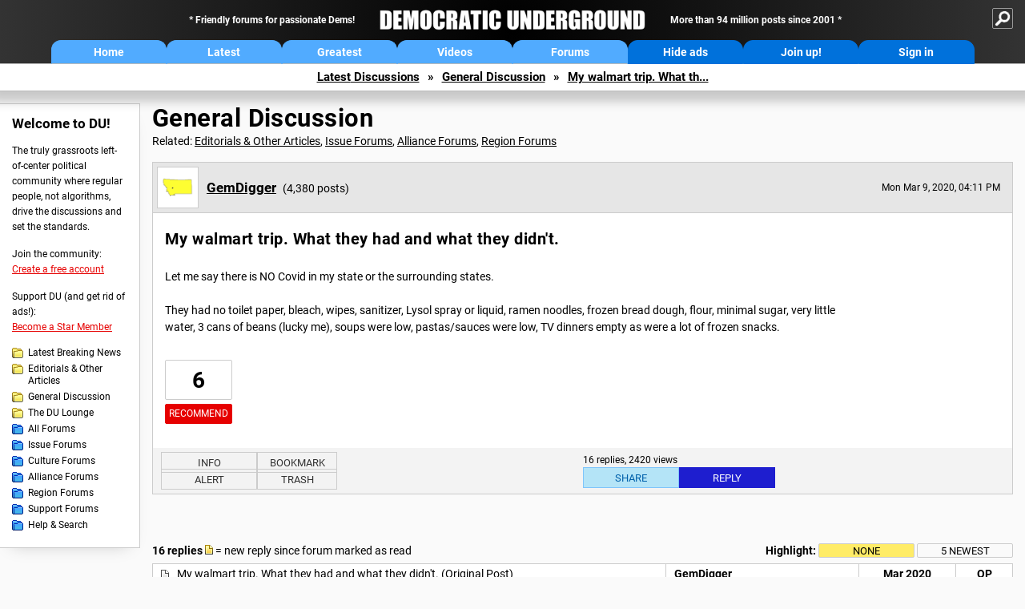

--- FILE ---
content_type: text/html; charset=ISO-8859-1
request_url: https://democraticunderground.com/100213064976
body_size: 86590
content:
    <!DOCTYPE html><html><head>
    <!-- Google tag (gtag.js) -->
<script async src="https://www.googletagmanager.com/gtag/js?id=G-ZR0YG63B51"></script>
<script>
  window.dataLayer = window.dataLayer || [];
  function gtag(){dataLayer.push(arguments);}
  gtag('js', new Date());

  gtag('config', 'G-ZR0YG63B51');
</script>
    <meta charset="iso-8859-1"/>
    <script src="https://the.gatekeeperconsent.com/cmp.min.js" data-cfasync="false"></script>
    <script async src="//www.ezojs.com/ezoic/sa.min.js"></script>
<script>
  window.ezstandalone = window.ezstandalone || {};
  ezstandalone.cmd = ezstandalone.cmd || [];
</script>
    
    
    
    <meta name="usertype" content="noaccount">
    <meta name="viewport" content="width=device-width,initial-scale=1">
    
    <link href="/du4css/du4_20250602_unminified.css" rel="stylesheet"/><link href="/du4css/tooltips-off.css" rel="stylesheet"><link href="/du4css/promo.css" rel="stylesheet">
    
    <script type="application/ld+json">
{
"@context": "https://schema.org",
"@type": "DiscussionForumPosting",
"mainEntityOfPage": "https://www.democraticunderground.com/100213064976",
"headline": "My walmart trip.  What they had and what they didn't.",
"text": "<p>Let me say there is NO Covid in my state or the surrounding states. \r<br><br>They had no  toilet paper, bleach, wipes, sanitizer, Lysol spray or liquid, ramen noodles, frozen bread dough, flour, minimal sugar, very little water, 3 cans of beans (lucky me), soups were low, pastas\/sauces were low, TV dinners empty as were a lot of frozen snacks. <\/p>",
"datePublished": "2020-03-09T21:11:54+00:00"
}
</script>
    <title>My walmart trip.  What they had and what they didn't. - Democratic Underground Forums</title>
    <link rel="shortcut icon" href="/du4img/favicon.png"/>
    
    <script language="JavaScript" type="text/javascript" src="/scripts/dynamic-ajax-content2.js"></script>
    <script language="JavaScript" type="text/javascript" src="/scripts/sendrequest.js"></script>
    <script language="JavaScript" type="text/javascript" src="/scripts/toggle-visibility.js"></script>
    
    
    
    <meta property="og:image" content="https://www.democraticunderground.com/imgs/du100x100.gif"/>
    
    <script src="https://cdn.p-n.io/pushly-sdk.min.js?domain_key=JgdwUfT0DkcI7trDDqCljDaIgoDUtp8K4fct" async></script>
<script>
  window.PushlySDK = window.PushlySDK || [];
  function pushly() { window.PushlySDK.push(arguments) }
  pushly('load', {
    domainKey: 'JgdwUfT0DkcI7trDDqCljDaIgoDUtp8K4fct',
    sw: '/pushly/pushly-sdk-worker.js',
  });
</script>
    
    </head>
    <body id="thread">    <div id="fb-root"></div>
<script>(function(d, s, id) {
  var js, fjs = d.getElementsByTagName(s)[0];
  if (d.getElementById(id)) return;
  js = d.createElement(s); js.id = id;
  js.src = "//connect.facebook.net/en_US/all.js#xfbml=1";
  fjs.parentNode.insertBefore(js, fjs);
}(document, 'script', 'facebook-jssdk'));</script>
    <a name="top" id="top"></a>
    <!-- PAGE HEADER: INCLUDES NAV BUTTONS, SITE LOGO, AND LOCATION TRAIL -->
		<div class="page-header">
          <div class="nav-sitesearch-button-container">
            <div id="nav-sitesearch-button">
            <a id="nav-sitesearch-button-off" onclick="getSearch()"></a>
            </div>
          </div>
			<div class="menu">
            
                <div class="header desktop">
    <div class="header-inner">
        <div class="header-desktop-flex">
            <div class="header-desktop-text1">
                Friendly forums for passionate Dems!
            </div>
            <div class="header-desktop-logo">
                <a href="/index.php" title="Democratic Underground Home"></a>
            </div>
            <div class="header-desktop-text2">
                More than 94 million posts since 2001
            </div>
        </div>
        <div class="header-desktop-nav-flex">
            <a class="header-desktop-nav-button hb-latest" href="/index.php">Home</a>
            <a class="header-desktop-nav-button hb-latest" href="/?com=latest_threads">Latest</a>
            <a class="header-desktop-nav-button hb-greatest" href="/?com=greatest_threads">Greatest</a>
            <a class="header-desktop-nav-button hb-videos" href="/?com=latest_videos">Videos</a>
            <a class="header-desktop-nav-button hb-forums" href="/?com=forums">Forums</a>
            <a class="header-desktop-nav-button hb-ads"  href="/star">Hide ads</a>
      <a class="header-desktop-nav-button hb-join" href="/?com=login&create=1">Join up!</a>
            <a class="header-desktop-nav-button hb-login" href="/?com=login">Sign in</a>
        </div>
    </div>
</div>


                <div class="header mobile">
    <div class="header-inner">
        <div class="header-mobile-logo-flex">
            <div class="header-mobile-logo">
                <a href="/index.php" title="Democratic Underground Home"></a>
            </div>
        </div>
        <div class="header-mobile-nav-flex row1">
            <a class="header-mobile-nav-button hb-home" href="/index.php">Home</a>
            <a class="header-mobile-nav-button hb-latest" href="/?com=latest_threads">Latest</a>
            <a class="header-mobile-nav-button hb-greatest" href="/?com=greatest_threads">Greatest</a>
        </div>
        <div class="header-mobile-nav-flex row2">
            <a class="header-mobile-nav-button hb-videos" href="/?com=latest_videos">Videos</a>
            <a class="header-mobile-nav-button hb-forums" href="/?com=forums">Forums</a>
            <a class="header-mobile-nav-button hbm-mystuff" href="/?com=search">Help</a>
        </div>
        <div class="header-mobile-nav-flex row3">
            <a class="header-mobile-nav-button hb-ads" href="/star">Hide ads</a>
            <a class="header-mobile-nav-button hb-join" href="/?com=login&create=1">Join up!</a>
            <a class="header-mobile-nav-button hb-login" href="/?com=login">Sign in</a>
        </div>
    </div>
</div>

                
                
				<!-- "NAVIGATE" OPTIONS (HIDDEN UNTIL CLICKED) -->
				<div id="navContent">
					<div class="menu-inner">
						<div class="menu-button"><a class="big-button button-mediumblue" href="/?com=latest_threads"><span>Latest<br/>Discussions</span></a></div>
						<div class="menu-button"><a class="big-button button-mediumblue" href="/?com=greatest_threads"><span>Greatest<br/>Discussions</span></a></div>
						<div class="menu-button"><a class="big-button button-mediumblue" href="/?com=latest_videos"><span>Latest<br/>Videos</span></a></div>
						<div class="menu-button"><a class="big-button button-mediumblue" href="/?com=forum&amp;id=1014"><span>Latest<br/>Breaking News</span></a></div>
						<div class="menu-button"><a class="big-button button-mediumblue" href="/?com=forum&amp;id=1002"><span>General<br/>Discussion</span></a></div>
						<div class="menu-button"><a class="big-button button-mediumblue" href="/?com=forum&amp;id=1018"><span>The DU<br/>Lounge</span></a></div>
					</div>
					<div class="menu-inner">
						<div class="menu-button"><a class="big-button button-deepmediumblue" href="/?com=forum&amp;id=1311"><span>Issue<br/>Forums</span></a></div>
						<div class="menu-button"><a class="big-button button-deepmediumblue" href="/?com=forum&amp;id=1312"><span>Culture<br/>Forums</span></a></div>
						<div class="menu-button"><a class="big-button button-deepmediumblue" href="/?com=forum&amp;id=1313"><span>Alliance<br/>Forums</span></a></div>
						<div class="menu-button"><a class="big-button button-deepmediumblue" href="/?com=forum&amp;id=1314"><span>Region<br/>Forums</span></a></div>
						<div class="menu-button"><a class="big-button button-deepmediumblue" href="/?com=forum&amp;id=1315"><span>Support<br/>Forums</span></a></div>
						<div class="menu-button"><a class="big-button button-deepmediumblue" href="/?com=search"><span>Help &amp;<br/>Search</span></a></div>
					</div>
				</div>
                
			</div>
   <div id="nav-sitesearch-box-container" style="display: none;">
    <div class="nav-sitesearch-box">
        <form action="https://www.duckduckgo.com/" method="GET">
            <input type="hidden" name="sites" value="democraticunderground.com">
            <div class="nav-sitesearch">
                <div class="nav-sitesearch-left">
                    <input id="nav-sitesearch-input" type="text" name="q" value="" placeholder="">
                </div>
                <div class="nav-sitesearch-right">
                    <input type="submit" class="submit" value="Search">
                </div>
                <div class="nav-sitesearch-right">
                    <a class="nav-sitesearch" href="/?com=search&amp;standalone=1">Advanced<span> Search</span></a>
                </div>
            </div>
        </form>
    </div>
</div>
            <!-- LOCATION TRAIL (TOP) -->    <div class="location-trail-container">
    <div class="location-trail"><a href="/?com=latest_threads">Latest<span class="lt-hide"> Discussions</span></a><span class="lt-arrow">&raquo;</span><a href="/?com=forum&amp;id=1002">General Discussion</a><span class="lt-arrow">&raquo;</span><a href="">My walmart trip.  What th...</a></div>
    </div>		</div> <!-- END PAGE HEADER -->
        <div class="undermenu-spacer"></div><div class="alert-containers"></div><!-- TOP OF PAGE -->
<div id="promo-topofpage-container">
     <div id="promo-topofpage-inner">
         <div class="promo-responsive">
         <!-- Ezoic - DU4-top_of_page - top_of_page -->
            <div id="ezoic-pub-ad-placeholder-186"></div>
<script>
    ezstandalone.cmd.push(function() {
        ezstandalone.showAds(186)
    });
</script>
            <!-- End Ezoic - DU4-top_of_page - top_of_page -->
         </div>
     </div>
</div>
<div id="promo-topofpage-container-blocked">
     <a id="promo-topofpage-blocked-pitch" href="/star"></a>
</div> <!-- END TOP OF PAGE -->    
    
    <div class="main-container">
    
    <!-- LEFT COLUMN -->
			<div class="left-col"><div class="leftcol-block">
	<span class="leftcol-pitch">Welcome to DU!</span>
    <span class="leftcol-pitch-text">The truly grassroots left-of-center political community where regular people, not algorithms, drive the discussions and set the standards.</span>
    <span class="leftcol-create">Join the community:</span>
    <span class="leftcol-create-link"><a href="/?com=login&amp;create=1">Create a free account</a></span>
    <span class="leftcol-support">Support DU (and get rid of ads!):</span>
    <span class="leftcol-support-link"><a href="/star">Become a Star Member</a></span>
    <span class="leftcol-altnav"><a class="altnav-forum-new"
href="/?com=forum&id=1014">Latest Breaking News</a></span>
<span class="leftcol-altnav"><a class="altnav-forum-new" href="/?com=forum&amp;id=1016">Editorials &amp; Other Articles</a></span>
<span class="leftcol-altnav"><a class="altnav-forum-new"
href="/?com=forum&id=1002">General Discussion</a></span>
<span class="leftcol-altnav"><a class="altnav-forum-new"
href="/?com=forum&id=1018">The DU Lounge</a></span>
    <span class="leftcol-altnav"><a class="altnav-forum-hub" href="/?com=forums">All Forums</a></span>
        <span class="leftcol-altnav"><a class="altnav-forum-hub" href="/?com=forum&amp;id=1311">Issue Forums</a></span>
        <span class="leftcol-altnav"><a class="altnav-forum-hub" href="/?com=forum&amp;id=1312">Culture Forums</a></span>
        <span class="leftcol-altnav"><a class="altnav-forum-hub" href="/?com=forum&amp;id=1313">Alliance Forums</a></span>
        <span class="leftcol-altnav"><a class="altnav-forum-hub" href="/?com=forum&amp;id=1314">Region Forums</a></span>
        <span class="leftcol-altnav"><a class="altnav-forum-hub" href="/?com=forum&amp;id=1315">Support Forums</a></span>
        <span class="leftcol-altnav"><a class="altnav-forum-hub" href="/?com=search">Help &amp; Search</a></span>
    <!-- <span class="leftcol-newsletter">Stay up to date:</span>
    <span class="leftcol-newsletter-link"><a href="mailing.shtml">Join our mailing list</a></span>-->
</div><!-- LEFT COL TOP -->
<div id="promo-leftcoltop-container">
  <div id="promo-leftcoltop-inner">
         <div class="promo-responsive">
         <!-- Ezoic -  DU4-left_col_top - sidebar -->
<div id="ezoic-pub-ad-placeholder-187"></div>
<script>
    ezstandalone.cmd.push(function() {
        ezstandalone.showAds(187)
    });
</script>
<!-- End Ezoic -  DU4-left_col_top - sidebar -->
         </div>
     </div>
</div>
<div id="promo-leftcoltop-container-blocked">
     <a id="promo-leftcoltop-blocked-pitch" href="/star"></a>
</div> <!-- END LEFT COL TOP -->

<!-- LEFT COL BOTTOM -->
<div id="promo-leftcolbottom-container">
  <div id="promo-leftcoltop-inner">
         <div class="promo-responsive">
         <!-- Ezoic - DU4-left_col_bottom - sidebar_bottom -->
<div id="ezoic-pub-ad-placeholder-188"></div>
<script>
    ezstandalone.cmd.push(function() {
        ezstandalone.showAds(188)
    });
</script>
<!-- End Ezoic - DU4-left_col_bottom - sidebar_bottom -->
         </div>
     </div>
</div>
<div id="promo-leftcolbottom-container-blocked">
     <a id="promo-leftcolbottom-blocked-pitch" href="/star"></a>
</div> <!-- END AD PLACEMENT -->    
    </div> <!-- END LEFT COLUMN -->    
    <!-- CENTER (MAIN) COLUMN -->
			<div class="center-col">

    
            
				<div class="page-description">
					<h1 class="page-title"><a href="/?com=forum&amp;id=1002">General Discussion</a></h1>
					<span class="page-related">Related: <a href="/?com=forum&amp;id=1016">Editorials &amp; Other Articles</a>, <a href="/?com=forum&amp;id=1311">Issue Forums</a>, <a href="/?com=forum&amp;id=1313">Alliance Forums</a>, <a href="/?com=forum&amp;id=1314">Region Forums</a></span>
				</div><a name="op" id="op"></a>
        <div class="op-container">
        <div class="reply-border" id="placeop">
      
      <div class="op-header">
      <span class="op-avatar"><a href="/?com=profile&amp;uid=348134"><img src="/avatars/montana.gif" width="48" height="48" border="0" /></a></span>
      <span class="op-username"><h2 class="username"><a href="/?com=profile&amp;uid=348134" class="author2">GemDigger</a></h2> <i>(4,380 posts)</i></span>
      <span class="op-time smaller">Mon Mar 9, 2020, 04:11 PM</span>
						<span class="op-time-mobile smaller">Mar 2020</span>
      </div>
      
      <div class="op-content-container">
						<div class="op-content-cols">
							<div class="op-recarea">
								<div class="op-recbutton" id="op-recbutton">
									<a class="op-reccount" href="/?com=thread&amp;address=100213064976&amp;info=1">6</a><a class="smaller-button op-rec tooltip" href="/?com=login">Recommend<span class="tooltiptext tooltiptext-bottom-right">Recommend this post</span></a>
								</div></div>
       <div class="op-main">
								<h1>
      My walmart trip.  What they had and what they didn't.</h1>
      
      <p>Let me say there is NO Covid in my state or the surrounding states. <br><br>They had no  toilet paper, bleach, wipes, sanitizer, Lysol spray or liquid, ramen noodles, frozen bread dough, flour, minimal sugar, very little water, 3 cans of beans (lucky me), soups were low, pastas/sauces were low, TV dinners empty as were a lot of frozen snacks. </p></div>
      <div class="op-right">
      <div id="promo-op-container" class="show">
          <div id="promo-op-inner">
              <div class="promo-responsive">
                 <!-- Ezoic - DU4-op - mid_content -->
                 <div id="ezoic-pub-ad-placeholder-610"> </div>
                 <script>
    ezstandalone.cmd.push(function() {
        ezstandalone.showAds(610);
    });
</script>
                 <!-- End Ezoic - DU4-op - mid_content -->
              </div>
          </div>
     </div>
      </div>
      </div>
      
      
      
      </div>
                    <div class="desktop-op-footer-2024">
                    <div class="opf-container-2024">
                        <div class="opf-left">
                            <div id="opf-info-button">
							<a class="tooltip" href="/?com=thread&amp;info=1&amp;address=100213064976">Info<span class="tooltiptext tooltiptext-top">View post info, including edit history</span></a>
                            </div>
                            <div id="opf-bookmark-button">
                            <a class="small-button op-bookmark tooltip" href="/?com=login">Bookmark<span class="tooltiptext tooltiptext-top">Add this thread to your Bookmarks (My DU &raquo; Bookmarks)</span></a>
                            </div>
                            <div class="opf-buttons-break"></div>
                            <div id="opf-alert-button">
                            <a href="/?com=login" class="tooltip">Alert<span class="tooltiptext tooltiptext-bottom">Alert this post for a rule violation</span></a>
                            </div>
                            <div id="opf-trash-button">
							<a class="small-button op-trash tooltip" href="/?com=login">Trash<span class="tooltiptext tooltiptext-bottom">Put this discussion in your Trash Can (My DU &raquo; Trash Can)</span></a>
                            </div>
						</div>
						<div class="opf-right">
                            <div id="opf-repliesviews" class="smaller">16 replies, 2420 views</div>
                        <div class="opf-buttons-break"></div>
                            <div id="opf-options-button">
                                <a href="/?com=login" class="tooltip no-options">Options<span class="tooltiptext tooltiptext-bottom-right">No post options available</span></a>
                            </div>
                            <div id="opf-share-button">
                            <a href="#!" class="tooltip" onclick="handleOpButton(this); ajaxpage(&#39;/?com=ajax&amp;shareop=1&amp;forum=1002&amp;mid=13064976&amp;expand=1&#39;,&#39;op-expand&#39;); return false">Share<span class="tooltiptext tooltiptext-bottom-right">Get links to this post, and options for sharing it</span></a>
                            </div>
                            <div id="opf-reply-button">
                                    <a href="/?com=post&amp;post&amp;forum=1002&amp;pid=13064976" class="tooltip">Reply<span class="tooltiptext tooltiptext-bottom-right">Reply to this post</span></a>
                            </div>
                        </div></div>
                    </div>
					<div id="op-expand"></div>
                </div>
     <div id="promo-opmobile-container">
      <div id="promo-opmobile-inner">
          <div class="promo-responsive">
             <!-- Ezoic - DU4-op-mobile - long_content -->
             <div id="ezoic-pub-ad-placeholder-637"> </div>
             <script>
    ezstandalone.cmd.push(function() {
        ezstandalone.showAds(637);
    });
</script>
             <!-- End Ezoic - DU4-op-mobile - long_content -->
         </div>
     </div>
</div>
				</div> <!-- / OP-CONTAINER -->
     <div class="rt-extras">
					<span class="rt-extras-replies">
						<strong>16 replies</strong>
						<span class="rt-marked">
							<img src="/du4img/smicon-reply-new.gif"/>  = new reply since forum marked as read
						</span>
					</span>
     <div id="emptydiv"></div>
					<span class="rt-extras-options">
						<strong>Highlight:</strong>
						<a href="#!" class="rt-button rt-button-enabled tooltip" id="rt-highlight-none" name="highlight" value="none" checked="checked" onclick="none(); ajaxpage(&#39;/?com=ajax&amp;replytree=none&#39;, &#39;emptydiv&#39;);">None<span class="tooltiptext tooltiptext-top-right">Don&#39;t highlight anything</span></a>
						<a href="#!" class="rt-button tooltip" id="rt-highlight-newest" name="highlight" value="newest" onclick="ajaxpage(&#39;/?com=ajax&amp;replytree=newest&#39;, &#39;emptydiv&#39;); newest();">5 newest<span class="tooltiptext tooltiptext-top-right">Highlight 5 most recent replies</span></a>
					</span>
				</div>
				<div class="reply-table">
                    <div class="rt-head">
						<span class="rt-title rt-reply-old">My walmart trip.  What they had and what they didn't. (Original Post)</span>
						<span class="rt-author">GemDigger</span>
						<span class="rt-time">Mar 2020</span>
						<span class="rt-post">OP</span>
					</div>
      <div class="rt-row" id="rt-post-1">
        <span class="rt-spacer rt-T"></span>
        <span class="rt-replytitle rt-reply-new"><a href="#post1">My partner just sent me a pic of the Lysol shelf at a local walmart</a></span>
        <span class="rt-author">The Genealogist</span>
        <span class="rt-time">Mar 2020</span>
        <span class="rt-post">#1</span>
      </div>
      
      <div class="rt-row" id="rt-post-3">
        <span class="rt-spacer rt-I"></span><span class="rt-spacer rt-L"></span>
        <span class="rt-replytitle rt-reply-new"><a href="#post3">Even bleach toilet tabs for the tank were gone.</a></span>
        <span class="rt-author">GemDigger</span>
        <span class="rt-time">Mar 2020</span>
        <span class="rt-post">#3</span>
      </div>
      
      <div class="rt-row" id="rt-post-2">
        <span class="rt-spacer rt-T"></span>
        <span class="rt-replytitle rt-reply-new"><a href="#post2">Home Depot has spray disinfectant-not Lysol though. I didn't check for Lysol.</a></span>
        <span class="rt-author">58Sunliner</span>
        <span class="rt-time">Mar 2020</span>
        <span class="rt-post">#2</span>
      </div>
      
      <div class="rt-row" id="rt-post-4">
        <span class="rt-spacer rt-T"></span>
        <span class="rt-replytitle rt-reply-new"><a href="#post4">Western PA here</a></span>
        <span class="rt-author">spinbaby</span>
        <span class="rt-time">Mar 2020</span>
        <span class="rt-post">#4</span>
      </div>
      
      <div class="rt-row" id="rt-post-5">
        <span class="rt-spacer rt-T"></span>
        <span class="rt-replytitle rt-reply-new"><a href="#post5">Central MA still fully stocked with a few exceptions...</a></span>
        <span class="rt-author">getagrip_already</span>
        <span class="rt-time">Mar 2020</span>
        <span class="rt-post">#5</span>
      </div>
      
      <div class="rt-row" id="rt-post-8">
        <span class="rt-spacer rt-I"></span><span class="rt-spacer rt-T"></span>
        <span class="rt-replytitle rt-reply-new"><a href="#post8">I'm convinced that New Englanders are hardier folks than most.</a></span>
        <span class="rt-author">Totally Tunsie</span>
        <span class="rt-time">Mar 2020</span>
        <span class="rt-post">#8</span>
      </div>
      
      <div class="rt-row" id="rt-post-11">
        <span class="rt-spacer rt-I"></span><span class="rt-spacer rt-I"></span><span class="rt-spacer rt-L"></span>
        <span class="rt-replytitle rt-reply-new"><a href="#post11">yeah, remember we did invent the root cellar after all.....  n/t</a></span>
        <span class="rt-author">getagrip_already</span>
        <span class="rt-time">Mar 2020</span>
        <span class="rt-post">#11</span>
      </div>
      
      <div class="rt-row" id="rt-post-14">
        <span class="rt-spacer rt-I"></span><span class="rt-spacer rt-L"></span>
        <span class="rt-replytitle rt-reply-new"><a href="#post14">North Shore MA here</a></span>
        <span class="rt-author">Green Line</span>
        <span class="rt-time">Mar 2020</span>
        <span class="rt-post">#14</span>
      </div>
      
      <div class="rt-row" id="rt-post-6">
        <span class="rt-spacer rt-T"></span>
        <span class="rt-replytitle rt-reply-new"><a href="#post6">I gotta tell this story.</a></span>
        <span class="rt-author">Bantamfancier</span>
        <span class="rt-time">Mar 2020</span>
        <span class="rt-post">#6</span>
      </div>
      
      <div class="rt-row" id="rt-post-9">
        <span class="rt-spacer rt-I"></span><span class="rt-spacer rt-T"></span>
        <span class="rt-replytitle rt-reply-new"><a href="#post9">The seller/auctioneer is kicking his own ass right now.</a></span>
        <span class="rt-author">lpbk2713</span>
        <span class="rt-time">Mar 2020</span>
        <span class="rt-post">#9</span>
      </div>
      
      <div class="rt-row" id="rt-post-12">
        <span class="rt-spacer rt-I"></span><span class="rt-spacer rt-I"></span><span class="rt-spacer rt-L"></span>
        <span class="rt-replytitle rt-reply-new"><a href="#post12">the auctioneer was laughing his arse off......</a></span>
        <span class="rt-author">getagrip_already</span>
        <span class="rt-time">Mar 2020</span>
        <span class="rt-post">#12</span>
      </div>
      
      <div class="rt-row" id="rt-post-10">
        <span class="rt-spacer rt-I"></span><span class="rt-spacer rt-L"></span>
        <span class="rt-replytitle rt-reply-new"><a href="#post10">A hellova bargain and it will last you a lifetime and then some.</a></span>
        <span class="rt-author">GemDigger</span>
        <span class="rt-time">Mar 2020</span>
        <span class="rt-post">#10</span>
      </div>
      
      <div class="rt-row" id="rt-post-7">
        <span class="rt-spacer rt-T"></span>
        <span class="rt-replytitle rt-reply-new"><a href="#post7">I'm in NC.</a></span>
        <span class="rt-author">cwydro</span>
        <span class="rt-time">Mar 2020</span>
        <span class="rt-post">#7</span>
      </div>
      
      <div class="rt-row" id="rt-post-13">
        <span class="rt-spacer rt-T"></span>
        <span class="rt-replytitle rt-reply-new"><a href="#post13">At my local Kroger, only smaller containers of</a></span>
        <span class="rt-author">Ilsa</span>
        <span class="rt-time">Mar 2020</span>
        <span class="rt-post">#13</span>
      </div>
      
      <div class="rt-row" id="rt-post-15">
        <span class="rt-spacer rt-T"></span>
        <span class="rt-replytitle rt-reply-new"><a href="#post15">Go for the dried beans. People just forget about them.</a></span>
        <span class="rt-author">nolabear</span>
        <span class="rt-time">Mar 2020</span>
        <span class="rt-post">#15</span>
      </div>
      
      <div class="rt-row" id="rt-post-16">
        <span class="rt-spacer rt-L"></span>
        <span class="rt-replytitle rt-reply-new"><a href="#post16">Store-brand protein drinks (Ensure-clones) also in short supply</a></span>
        <span class="rt-author">durablend</span>
        <span class="rt-time">Mar 2020</span>
        <span class="rt-post">#16</span>
      </div>
      
</div><div id="promo-repliestop-container" class="show">
      <div id="promo-repliestop-inner">
          <div class="promo-responsive">
             <!-- Ezoic - DU4-replies_top - long_content -->
             <div id="ezoic-pub-ad-placeholder-611"> </div>
             <script>
    ezstandalone.cmd.push(function() {
        ezstandalone.showAds(611)
    });
</script>
             <!-- End Ezoic - DU4-replies_top - long_content -->
          </div>
      </div>
</div>
        <div class="anchor"><a name="post1" id="post1"></a></div>
        <div class="reply" id="place1">
        <div class="reply-box">
						<div class="reply-header">
      <div class="reply-break-col"></div>
      <div class="reply-avatar-col">
								<div class="reply-avatar"><a href="/?com=profile&amp;uid=256007"><img src="/avatars/biden-harris1.gif"></a></div>
							</div>
        <div class="reply-username-col">
          <div class="reply-username"><h4 class="username"><a href="/?com=profile&amp;uid=256007">The Genealogist</a></h4> <span class="smaller">(4,739 posts)</span></div>
          <div class="reply-title">1. My partner just sent me a pic of the Lysol shelf at a local walmart</div>
        </div>
        <div class="reply-time-col">
          <div class="reply-to smaller">Reply to <a href="#op">GemDigger (Original post)</a></div>
          <div class="reply-time smaller">Mon Mar 9, 2020, 04:20 PM</div>
								 <!-- MOBILE --><div class="reply-time-mobile smaller">Mar 2020</div>
        </div>
        </div>
        <div class="reply-content">
          <p>Not a can to be found.</p></div>
          
          
          
        <div class="desktop-reply-footer-2024">
            <div class="rf-container-2024" id="reply-1-buttons">
								<div class="rf-recs-2024" id="reply-1-rec-buttons">
                                    <div class="rf-recs-left-2024 tooltip">
                                        
                                        <a href="/?com=view_post&amp;forum=1002&amp;pid=13065037">-<span class="tooltiptext tooltiptext-bottom">See who recommended this post</span></a>
                                    </div>
                                    <div class="rf-recs-right-2024 tooltip">
                                        <a href="/?com=login">Rec<span class="tooltiptext tooltiptext-bottom">Recommend this post</span></a>
                                        </div>
                                        </div>
                                        <div class="rf-top-2024 tooltip"><a href="#">Top<span class="tooltiptext tooltiptext-bottom">Back to the top of the page</span></a></div>
                                        <div class="rf-alert-2024 tooltip">
                                    <a href="/?com=login">Alert<span class="tooltiptext tooltiptext-bottom">Alert this post for a rule violation</span></a>
                                </div>
							<div class="rf-widespacer-2024 tooltip"></div>
								<div class="rf-options-2024 tooltip">
        <a href="/?com=login" class="no-options">Options<span class="tooltiptext tooltiptext-bottom-right">No post options available</span></a>
        </div>
        <div class="rf-share-2024 tooltip">
            <a href="#!" onclick="handleFooterButton(this); ajaxpage(&#39;/?com=ajax&amp;sharerep=1&amp;forum=1002&amp;mid=13065037&amp;expand=1&amp;thread=13064976&amp;repnum=1&#39;,&#39;reply-1-expand&#39;); return false">Share<span class="tooltiptext tooltiptext-bottom-right">Get direct links to this post</span></a>
        </div>
        <div class="rf-reply-2024 tooltip"><a href="/?com=post&amp;forum=1002&amp;pid=13065037">Reply<span class="tooltiptext tooltiptext-bottom-right">Reply to this post</span></a></div>
        
        </div>
        <div id="reply-1-expand" style="display: none;"></div>
        </div>
        </div>
        
        </div>
        <div class="anchor"><a name="post3" id="post3"></a></div>
        <div class="reply" id="place3">
        <div class="thread-indent"></div><div class="reply-box">
						<div class="reply-header">
      <div class="reply-break-col"></div>
      <div class="reply-avatar-col">
								<div class="reply-avatar"><a href="/?com=profile&amp;uid=348134"><img src="/avatars/montana.gif"></a></div>
							</div>
        <div class="reply-username-col">
          <div class="reply-username"><h4 class="username"><a href="/?com=profile&amp;uid=348134">GemDigger</a></h4> <span class="smaller">(4,380 posts)</span></div>
          <div class="reply-title">3. Even bleach toilet tabs for the tank were gone.</div>
        </div>
        <div class="reply-time-col">
          <div class="reply-to smaller">Reply to <a href="#post1">The Genealogist (Reply #1)</a></div>
          <div class="reply-time smaller">Mon Mar 9, 2020, 04:31 PM</div>
								 <!-- MOBILE --><div class="reply-time-mobile smaller">Mar 2020</div>
        </div>
        </div>
        <div class="reply-content">
          </div>
          
          
          
        <div class="desktop-reply-footer-2024">
            <div class="rf-container-2024" id="reply-3-buttons">
								<div class="rf-recs-2024" id="reply-3-rec-buttons">
                                    <div class="rf-recs-left-2024 tooltip">
                                        
                                        <a href="/?com=view_post&amp;forum=1002&amp;pid=13065103">-<span class="tooltiptext tooltiptext-bottom">See who recommended this post</span></a>
                                    </div>
                                    <div class="rf-recs-right-2024 tooltip">
                                        <a href="/?com=login">Rec<span class="tooltiptext tooltiptext-bottom">Recommend this post</span></a>
                                        </div>
                                        </div>
                                        <div class="rf-top-2024 tooltip"><a href="#">Top<span class="tooltiptext tooltiptext-bottom">Back to the top of the page</span></a></div>
                                        <div class="rf-alert-2024 tooltip">
                                    <a href="/?com=login">Alert<span class="tooltiptext tooltiptext-bottom">Alert this post for a rule violation</span></a>
                                </div>
							<div class="rf-widespacer-2024 tooltip"></div>
								<div class="rf-options-2024 tooltip">
        <a href="/?com=login" class="no-options">Options<span class="tooltiptext tooltiptext-bottom-right">No post options available</span></a>
        </div>
        <div class="rf-share-2024 tooltip">
            <a href="#!" onclick="handleFooterButton(this); ajaxpage(&#39;/?com=ajax&amp;sharerep=1&amp;forum=1002&amp;mid=13065103&amp;expand=1&amp;thread=13064976&amp;repnum=3&#39;,&#39;reply-3-expand&#39;); return false">Share<span class="tooltiptext tooltiptext-bottom-right">Get direct links to this post</span></a>
        </div>
        <div class="rf-reply-2024 tooltip"><a href="/?com=post&amp;forum=1002&amp;pid=13065103">Reply<span class="tooltiptext tooltiptext-bottom-right">Reply to this post</span></a></div>
        
        </div>
        <div id="reply-3-expand" style="display: none;"></div>
        </div>
        </div>
        
        </div>
        <div class="anchor"><a name="post2" id="post2"></a></div>
        <div class="reply" id="place2">
        <div class="reply-box">
						<div class="reply-header">
      <div class="reply-break-col"></div>
      <div class="reply-avatar-col">
								<div class="reply-avatar"><a href="/?com=profile&amp;uid=341501"><img src="/avatars/ukraine.gif"></a></div>
							</div>
        <div class="reply-username-col">
          <div class="reply-username"><h4 class="username-star"><a href="/?com=profile&amp;uid=341501">58Sunliner</a></h4> <span class="smaller">(6,273 posts)</span></div>
          <div class="reply-title">2. Home Depot has spray disinfectant-not Lysol though. I didn't check for Lysol.</div>
        </div>
        <div class="reply-time-col">
          <div class="reply-to smaller">Reply to <a href="#op">GemDigger (Original post)</a></div>
          <div class="reply-time smaller">Mon Mar 9, 2020, 04:29 PM</div>
								 <!-- MOBILE --><div class="reply-time-mobile smaller">Mar 2020</div>
        </div>
        </div>
        <div class="reply-content">
          <p>I ordered my paper products through Target. I was going to go to Walmart tonight for dry beans and cans of tomatoes.</p></div>
          
          
          
        <div class="desktop-reply-footer-2024">
            <div class="rf-container-2024" id="reply-2-buttons">
								<div class="rf-recs-2024" id="reply-2-rec-buttons">
                                    <div class="rf-recs-left-2024 tooltip">
                                        
                                        <a href="/?com=view_post&amp;forum=1002&amp;pid=13065086">-<span class="tooltiptext tooltiptext-bottom">See who recommended this post</span></a>
                                    </div>
                                    <div class="rf-recs-right-2024 tooltip">
                                        <a href="/?com=login">Rec<span class="tooltiptext tooltiptext-bottom">Recommend this post</span></a>
                                        </div>
                                        </div>
                                        <div class="rf-top-2024 tooltip"><a href="#">Top<span class="tooltiptext tooltiptext-bottom">Back to the top of the page</span></a></div>
                                        <div class="rf-alert-2024 tooltip">
                                    <a href="/?com=login">Alert<span class="tooltiptext tooltiptext-bottom">Alert this post for a rule violation</span></a>
                                </div>
							<div class="rf-widespacer-2024 tooltip"></div>
								<div class="rf-options-2024 tooltip">
        <a href="/?com=login" class="no-options">Options<span class="tooltiptext tooltiptext-bottom-right">No post options available</span></a>
        </div>
        <div class="rf-share-2024 tooltip">
            <a href="#!" onclick="handleFooterButton(this); ajaxpage(&#39;/?com=ajax&amp;sharerep=1&amp;forum=1002&amp;mid=13065086&amp;expand=1&amp;thread=13064976&amp;repnum=2&#39;,&#39;reply-2-expand&#39;); return false">Share<span class="tooltiptext tooltiptext-bottom-right">Get direct links to this post</span></a>
        </div>
        <div class="rf-reply-2024 tooltip"><a href="/?com=post&amp;forum=1002&amp;pid=13065086">Reply<span class="tooltiptext tooltiptext-bottom-right">Reply to this post</span></a></div>
        
        </div>
        <div id="reply-2-expand" style="display: none;"></div>
        </div>
        </div>
        
        </div>
        <div class="anchor"><a name="post4" id="post4"></a></div>
        <div class="reply" id="place4">
        <div class="reply-box">
						<div class="reply-header">
      <div class="reply-break-col"></div>
      <div class="reply-avatar-col">
								<div class="reply-avatar"><a href="/?com=profile&amp;uid=105538"><img src="/avatars/pirate.gif"></a></div>
							</div>
        <div class="reply-username-col">
          <div class="reply-username"><h4 class="username-star"><a href="/?com=profile&amp;uid=105538">spinbaby</a></h4> <span class="smaller">(15,369 posts)</span></div>
          <div class="reply-title">4. Western PA here</div>
        </div>
        <div class="reply-time-col">
          <div class="reply-to smaller">Reply to <a href="#op">GemDigger (Original post)</a></div>
          <div class="reply-time smaller">Mon Mar 9, 2020, 04:33 PM</div>
								 <!-- MOBILE --><div class="reply-time-mobile smaller">Mar 2020</div>
        </div>
        </div>
        <div class="reply-content">
          <p>I don&#146;t know about Walmart, but our Aldi was well stocked with paper products this morning. I was also in a Target where there was an ample supply of toilet paper but they were out of hand sanitizer and Lysol. </p></div>
          
          
          
        <div class="desktop-reply-footer-2024">
            <div class="rf-container-2024" id="reply-4-buttons">
								<div class="rf-recs-2024" id="reply-4-rec-buttons">
                                    <div class="rf-recs-left-2024 tooltip">
                                        
                                        <a href="/?com=view_post&amp;forum=1002&amp;pid=13065123">-<span class="tooltiptext tooltiptext-bottom">See who recommended this post</span></a>
                                    </div>
                                    <div class="rf-recs-right-2024 tooltip">
                                        <a href="/?com=login">Rec<span class="tooltiptext tooltiptext-bottom">Recommend this post</span></a>
                                        </div>
                                        </div>
                                        <div class="rf-top-2024 tooltip"><a href="#">Top<span class="tooltiptext tooltiptext-bottom">Back to the top of the page</span></a></div>
                                        <div class="rf-alert-2024 tooltip">
                                    <a href="/?com=login">Alert<span class="tooltiptext tooltiptext-bottom">Alert this post for a rule violation</span></a>
                                </div>
							<div class="rf-widespacer-2024 tooltip"></div>
								<div class="rf-options-2024 tooltip">
        <a href="/?com=login" class="no-options">Options<span class="tooltiptext tooltiptext-bottom-right">No post options available</span></a>
        </div>
        <div class="rf-share-2024 tooltip">
            <a href="#!" onclick="handleFooterButton(this); ajaxpage(&#39;/?com=ajax&amp;sharerep=1&amp;forum=1002&amp;mid=13065123&amp;expand=1&amp;thread=13064976&amp;repnum=4&#39;,&#39;reply-4-expand&#39;); return false">Share<span class="tooltiptext tooltiptext-bottom-right">Get direct links to this post</span></a>
        </div>
        <div class="rf-reply-2024 tooltip"><a href="/?com=post&amp;forum=1002&amp;pid=13065123">Reply<span class="tooltiptext tooltiptext-bottom-right">Reply to this post</span></a></div>
        
        </div>
        <div id="reply-4-expand" style="display: none;"></div>
        </div>
        </div>
        
        </div>
        <div class="anchor"><a name="post5" id="post5"></a></div>
        <div class="reply" id="place5">
        <div class="reply-box">
						<div class="reply-header">
      <div class="reply-break-col"></div>
      <div class="reply-avatar-col">
								<div class="reply-avatar"><a href="/?com=profile&amp;uid=208430"><img src="/avatars/pretzel.gif"></a></div>
							</div>
        <div class="reply-username-col">
          <div class="reply-username"><h4 class="username"><a href="/?com=profile&amp;uid=208430">getagrip_already</a></h4> <span class="smaller">(17,802 posts)</span></div>
          <div class="reply-title">5. Central MA still fully stocked with a few exceptions...</div>
        </div>
        <div class="reply-time-col">
          <div class="reply-to smaller">Reply to <a href="#op">GemDigger (Original post)</a></div>
          <div class="reply-time smaller">Mon Mar 9, 2020, 05:19 PM</div>
								 <!-- MOBILE --><div class="reply-time-mobile smaller">Mar 2020</div>
        </div>
        </div>
        <div class="reply-content">
          <p>Hand sanitizer can be dodgy to find (but can still be found) and any type of mask is impossible to find.<br><br>Otherwise shelves are well stocked.  It may change, but so far we are good.  <br><br>The problem will be on restocks.  If other parts of the country are bare, companies will divert shipments to those locations first since they were out first.<br><br>So I expect things to tighten up soon.</p></div>
          
          
          
        <div class="desktop-reply-footer-2024">
            <div class="rf-container-2024" id="reply-5-buttons">
								<div class="rf-recs-2024" id="reply-5-rec-buttons">
                                    <div class="rf-recs-left-2024 tooltip">
                                        
                                        <a href="/?com=view_post&amp;forum=1002&amp;pid=13065419">-<span class="tooltiptext tooltiptext-bottom">See who recommended this post</span></a>
                                    </div>
                                    <div class="rf-recs-right-2024 tooltip">
                                        <a href="/?com=login">Rec<span class="tooltiptext tooltiptext-bottom">Recommend this post</span></a>
                                        </div>
                                        </div>
                                        <div class="rf-top-2024 tooltip"><a href="#">Top<span class="tooltiptext tooltiptext-bottom">Back to the top of the page</span></a></div>
                                        <div class="rf-alert-2024 tooltip">
                                    <a href="/?com=login">Alert<span class="tooltiptext tooltiptext-bottom">Alert this post for a rule violation</span></a>
                                </div>
							<div class="rf-widespacer-2024 tooltip"></div>
								<div class="rf-options-2024 tooltip">
        <a href="/?com=login" class="no-options">Options<span class="tooltiptext tooltiptext-bottom-right">No post options available</span></a>
        </div>
        <div class="rf-share-2024 tooltip">
            <a href="#!" onclick="handleFooterButton(this); ajaxpage(&#39;/?com=ajax&amp;sharerep=1&amp;forum=1002&amp;mid=13065419&amp;expand=1&amp;thread=13064976&amp;repnum=5&#39;,&#39;reply-5-expand&#39;); return false">Share<span class="tooltiptext tooltiptext-bottom-right">Get direct links to this post</span></a>
        </div>
        <div class="rf-reply-2024 tooltip"><a href="/?com=post&amp;forum=1002&amp;pid=13065419">Reply<span class="tooltiptext tooltiptext-bottom-right">Reply to this post</span></a></div>
        
        </div>
        <div id="reply-5-expand" style="display: none;"></div>
        </div>
        </div>
        
        </div>
        <div class="anchor"><a name="post8" id="post8"></a></div>
        <div class="reply" id="place8">
        <div class="thread-indent"></div><div class="reply-box">
						<div class="reply-header">
      <div class="reply-break-col"></div>
      <div class="reply-avatar-col">
								<div class="reply-avatar"><a href="/?com=profile&amp;uid=347851"><img src="/avatars/vote_rwb.gif"></a></div>
							</div>
        <div class="reply-username-col">
          <div class="reply-username"><h4 class="username-star"><a href="/?com=profile&amp;uid=347851">Totally Tunsie</a></h4> <span class="smaller">(11,635 posts)</span></div>
          <div class="reply-title">8. I'm convinced that New Englanders are hardier folks than most.</div>
        </div>
        <div class="reply-time-col">
          <div class="reply-to smaller">Reply to <a href="#post5">getagrip_already (Reply #5)</a></div>
          <div class="reply-time smaller">Mon Mar 9, 2020, 05:31 PM</div>
								 <!-- MOBILE --><div class="reply-time-mobile smaller">Mar 2020</div>
        </div>
        </div>
        <div class="reply-content">
          <p>Having been in a variety of stores over the past couple of weeks, the only shortages I've found were masks (sold out everywhere) and hand sanitizer (in short supply, but still available).  Must be those NE winters where we've learned to subconsciously stock up on "isolation" supplies in Nov/Dec, burrowing down for the long winter ahead.  We were already prepared, but didn't know it.  It's the stuff we normally don't hoard that's running out now.<br><br>You're probably right on the restocks, tho.</p></div>
          
          
          
        <div class="desktop-reply-footer-2024">
            <div class="rf-container-2024" id="reply-8-buttons">
								<div class="rf-recs-2024" id="reply-8-rec-buttons">
                                    <div class="rf-recs-left-2024 tooltip">
                                        
                                        <a href="/?com=view_post&amp;forum=1002&amp;pid=13065493">-<span class="tooltiptext tooltiptext-bottom">See who recommended this post</span></a>
                                    </div>
                                    <div class="rf-recs-right-2024 tooltip">
                                        <a href="/?com=login">Rec<span class="tooltiptext tooltiptext-bottom">Recommend this post</span></a>
                                        </div>
                                        </div>
                                        <div class="rf-top-2024 tooltip"><a href="#">Top<span class="tooltiptext tooltiptext-bottom">Back to the top of the page</span></a></div>
                                        <div class="rf-alert-2024 tooltip">
                                    <a href="/?com=login">Alert<span class="tooltiptext tooltiptext-bottom">Alert this post for a rule violation</span></a>
                                </div>
							<div class="rf-widespacer-2024 tooltip"></div>
								<div class="rf-options-2024 tooltip">
        <a href="/?com=login" class="no-options">Options<span class="tooltiptext tooltiptext-bottom-right">No post options available</span></a>
        </div>
        <div class="rf-share-2024 tooltip">
            <a href="#!" onclick="handleFooterButton(this); ajaxpage(&#39;/?com=ajax&amp;sharerep=1&amp;forum=1002&amp;mid=13065493&amp;expand=1&amp;thread=13064976&amp;repnum=8&#39;,&#39;reply-8-expand&#39;); return false">Share<span class="tooltiptext tooltiptext-bottom-right">Get direct links to this post</span></a>
        </div>
        <div class="rf-reply-2024 tooltip"><a href="/?com=post&amp;forum=1002&amp;pid=13065493">Reply<span class="tooltiptext tooltiptext-bottom-right">Reply to this post</span></a></div>
        
        </div>
        <div id="reply-8-expand" style="display: none;"></div>
        </div>
        </div>
        
        </div>
        <div class="anchor"><a name="post11" id="post11"></a></div>
        <div class="reply" id="place11">
        <div class="thread-indent"></div><div class="thread-indent"></div><div class="reply-box">
						<div class="reply-header">
      <div class="reply-break-col"></div>
      <div class="reply-avatar-col">
								<div class="reply-avatar"><a href="/?com=profile&amp;uid=208430"><img src="/avatars/pretzel.gif"></a></div>
							</div>
        <div class="reply-username-col">
          <div class="reply-username"><h4 class="username"><a href="/?com=profile&amp;uid=208430">getagrip_already</a></h4> <span class="smaller">(17,802 posts)</span></div>
          <div class="reply-title">11. yeah, remember we did invent the root cellar after all.....  n/t</div>
        </div>
        <div class="reply-time-col">
          <div class="reply-to smaller">Reply to <a href="#post8">Totally Tunsie (Reply #8)</a></div>
          <div class="reply-time smaller">Mon Mar 9, 2020, 05:35 PM</div>
								 <!-- MOBILE --><div class="reply-time-mobile smaller">Mar 2020</div>
        </div>
        </div>
        <div class="reply-content">
          </div>
          
          
          
        <div class="desktop-reply-footer-2024">
            <div class="rf-container-2024" id="reply-11-buttons">
								<div class="rf-recs-2024" id="reply-11-rec-buttons">
                                    <div class="rf-recs-left-2024 tooltip">
                                        
                                        <a href="/?com=view_post&amp;forum=1002&amp;pid=13065526">-<span class="tooltiptext tooltiptext-bottom">See who recommended this post</span></a>
                                    </div>
                                    <div class="rf-recs-right-2024 tooltip">
                                        <a href="/?com=login">Rec<span class="tooltiptext tooltiptext-bottom">Recommend this post</span></a>
                                        </div>
                                        </div>
                                        <div class="rf-top-2024 tooltip"><a href="#">Top<span class="tooltiptext tooltiptext-bottom">Back to the top of the page</span></a></div>
                                        <div class="rf-alert-2024 tooltip">
                                    <a href="/?com=login">Alert<span class="tooltiptext tooltiptext-bottom">Alert this post for a rule violation</span></a>
                                </div>
							<div class="rf-widespacer-2024 tooltip"></div>
								<div class="rf-options-2024 tooltip">
        <a href="/?com=login" class="no-options">Options<span class="tooltiptext tooltiptext-bottom-right">No post options available</span></a>
        </div>
        <div class="rf-share-2024 tooltip">
            <a href="#!" onclick="handleFooterButton(this); ajaxpage(&#39;/?com=ajax&amp;sharerep=1&amp;forum=1002&amp;mid=13065526&amp;expand=1&amp;thread=13064976&amp;repnum=11&#39;,&#39;reply-11-expand&#39;); return false">Share<span class="tooltiptext tooltiptext-bottom-right">Get direct links to this post</span></a>
        </div>
        <div class="rf-reply-2024 tooltip"><a href="/?com=post&amp;forum=1002&amp;pid=13065526">Reply<span class="tooltiptext tooltiptext-bottom-right">Reply to this post</span></a></div>
        
        </div>
        <div id="reply-11-expand" style="display: none;"></div>
        </div>
        </div>
        
        </div>
        <div class="anchor"><a name="post14" id="post14"></a></div>
        <div class="reply" id="place14">
        <div class="thread-indent"></div><div class="reply-box">
						<div class="reply-header">
      <div class="reply-break-col"></div>
      <div class="reply-avatar-col">
								<div class="reply-avatar"><a href="/?com=profile&amp;uid=331527"><img src="/avatars/zelenskyy2.gif"></a></div>
							</div>
        <div class="reply-username-col">
          <div class="reply-username"><h4 class="username-star"><a href="/?com=profile&amp;uid=331527">Green Line</a></h4> <span class="smaller">(1,134 posts)</span></div>
          <div class="reply-title">14. North Shore MA here</div>
        </div>
        <div class="reply-time-col">
          <div class="reply-to smaller">Reply to <a href="#post5">getagrip_already (Reply #5)</a></div>
          <div class="reply-time smaller">Mon Mar 9, 2020, 05:51 PM</div>
								 <!-- MOBILE --><div class="reply-time-mobile smaller">Mar 2020</div>
        </div>
        </div>
        <div class="reply-content">
          <p>Went to my local Stop &amp; Shop today, they had everything except alcohol. Plenty of masks and gloves and paper products.</p></div>
          
          
          
        <div class="desktop-reply-footer-2024">
            <div class="rf-container-2024" id="reply-14-buttons">
								<div class="rf-recs-2024" id="reply-14-rec-buttons">
                                    <div class="rf-recs-left-2024 tooltip">
                                        
                                        <a href="/?com=view_post&amp;forum=1002&amp;pid=13065741">-<span class="tooltiptext tooltiptext-bottom">See who recommended this post</span></a>
                                    </div>
                                    <div class="rf-recs-right-2024 tooltip">
                                        <a href="/?com=login">Rec<span class="tooltiptext tooltiptext-bottom">Recommend this post</span></a>
                                        </div>
                                        </div>
                                        <div class="rf-top-2024 tooltip"><a href="#">Top<span class="tooltiptext tooltiptext-bottom">Back to the top of the page</span></a></div>
                                        <div class="rf-alert-2024 tooltip">
                                    <a href="/?com=login">Alert<span class="tooltiptext tooltiptext-bottom">Alert this post for a rule violation</span></a>
                                </div>
							<div class="rf-widespacer-2024 tooltip"></div>
								<div class="rf-options-2024 tooltip">
        <a href="/?com=login" class="no-options">Options<span class="tooltiptext tooltiptext-bottom-right">No post options available</span></a>
        </div>
        <div class="rf-share-2024 tooltip">
            <a href="#!" onclick="handleFooterButton(this); ajaxpage(&#39;/?com=ajax&amp;sharerep=1&amp;forum=1002&amp;mid=13065741&amp;expand=1&amp;thread=13064976&amp;repnum=14&#39;,&#39;reply-14-expand&#39;); return false">Share<span class="tooltiptext tooltiptext-bottom-right">Get direct links to this post</span></a>
        </div>
        <div class="rf-reply-2024 tooltip"><a href="/?com=post&amp;forum=1002&amp;pid=13065741">Reply<span class="tooltiptext tooltiptext-bottom-right">Reply to this post</span></a></div>
        
        </div>
        <div id="reply-14-expand" style="display: none;"></div>
        </div>
        </div>
        
        </div>
        <div class="anchor"><a name="post6" id="post6"></a></div>
        <div class="reply" id="place6">
        <div class="reply-box">
						<div class="reply-header">
      <div class="reply-break-col"></div>
      <div class="reply-avatar-col">
								<div class="reply-avatar"><a href="/?com=profile&amp;uid=341825"><img src="/avatars/ukraine.gif"></a></div>
							</div>
        <div class="reply-username-col">
          <div class="reply-username"><h4 class="username-star"><a href="/?com=profile&amp;uid=341825">Bantamfancier</a></h4> <span class="smaller">(401 posts)</span></div>
          <div class="reply-title">6. I gotta tell this story.</div>
        </div>
        <div class="reply-time-col">
          <div class="reply-to smaller">Reply to <a href="#op">GemDigger (Original post)</a></div>
          <div class="reply-time smaller">Mon Mar 9, 2020, 05:28 PM</div>
								 <!-- MOBILE --><div class="reply-time-mobile smaller">Mar 2020</div>
        </div>
        </div>
        <div class="reply-content">
          <p>Last spring I found a 55 gallon drum of disinfectant at an online auction. Thinking we could use it to clean the barns at the fairgrounds I put a 30 dollar max bid on it. The auction ended and I received an invoice saying I won.... with a bid of 50 cents.<br><br>We used about 4 gallons of the drum, so I&#146;m sitting on about 50 gallons of cleaning supplies. If anybody wants to swing by I would be happy to share. Bring your own jug.</p></div>
          
          
          
        <div class="desktop-reply-footer-2024">
            <div class="rf-container-2024" id="reply-6-buttons">
								<div class="rf-recs-2024" id="reply-6-rec-buttons">
                                    <div class="rf-recs-left-2024 tooltip">
                                        
                                        <a href="/?com=view_post&amp;forum=1002&amp;pid=13065466">-<span class="tooltiptext tooltiptext-bottom">See who recommended this post</span></a>
                                    </div>
                                    <div class="rf-recs-right-2024 tooltip">
                                        <a href="/?com=login">Rec<span class="tooltiptext tooltiptext-bottom">Recommend this post</span></a>
                                        </div>
                                        </div>
                                        <div class="rf-top-2024 tooltip"><a href="#">Top<span class="tooltiptext tooltiptext-bottom">Back to the top of the page</span></a></div>
                                        <div class="rf-alert-2024 tooltip">
                                    <a href="/?com=login">Alert<span class="tooltiptext tooltiptext-bottom">Alert this post for a rule violation</span></a>
                                </div>
							<div class="rf-widespacer-2024 tooltip"></div>
								<div class="rf-options-2024 tooltip">
        <a href="/?com=login" class="no-options">Options<span class="tooltiptext tooltiptext-bottom-right">No post options available</span></a>
        </div>
        <div class="rf-share-2024 tooltip">
            <a href="#!" onclick="handleFooterButton(this); ajaxpage(&#39;/?com=ajax&amp;sharerep=1&amp;forum=1002&amp;mid=13065466&amp;expand=1&amp;thread=13064976&amp;repnum=6&#39;,&#39;reply-6-expand&#39;); return false">Share<span class="tooltiptext tooltiptext-bottom-right">Get direct links to this post</span></a>
        </div>
        <div class="rf-reply-2024 tooltip"><a href="/?com=post&amp;forum=1002&amp;pid=13065466">Reply<span class="tooltiptext tooltiptext-bottom-right">Reply to this post</span></a></div>
        
        </div>
        <div id="reply-6-expand" style="display: none;"></div>
        </div>
        </div>
        
        </div>
        <div class="anchor"><a name="post9" id="post9"></a></div>
        <div class="reply" id="place9">
        <div class="thread-indent"></div><div class="reply-box">
						<div class="reply-header">
      <div class="reply-break-col"></div>
      <div class="reply-avatar-col">
								<div class="reply-avatar"><a href="/?com=profile&amp;uid=126980"><img src="/user_avatars/126980.jpg"></a></div>
							</div>
        <div class="reply-username-col">
          <div class="reply-username"><h4 class="username"><a href="/?com=profile&amp;uid=126980">lpbk2713</a></h4> <span class="smaller">(43,252 posts)</span></div>
          <div class="reply-title">9. The seller/auctioneer is kicking his own ass right now.</div>
        </div>
        <div class="reply-time-col">
          <div class="reply-to smaller">Reply to <a href="#post6">Bantamfancier (Reply #6)</a></div>
          <div class="reply-time smaller">Mon Mar 9, 2020, 05:33 PM</div>
								 <!-- MOBILE --><div class="reply-time-mobile smaller">Mar 2020</div>
        </div>
        </div>
        <div class="reply-content">
          <br><br> Good deal. Even just for an empty drum. <br><br></div>
          
          
          
        <div class="desktop-reply-footer-2024">
            <div class="rf-container-2024" id="reply-9-buttons">
								<div class="rf-recs-2024" id="reply-9-rec-buttons">
                                    <div class="rf-recs-left-2024 tooltip">
                                        
                                        <a href="/?com=view_post&amp;forum=1002&amp;pid=13065512">-<span class="tooltiptext tooltiptext-bottom">See who recommended this post</span></a>
                                    </div>
                                    <div class="rf-recs-right-2024 tooltip">
                                        <a href="/?com=login">Rec<span class="tooltiptext tooltiptext-bottom">Recommend this post</span></a>
                                        </div>
                                        </div>
                                        <div class="rf-top-2024 tooltip"><a href="#">Top<span class="tooltiptext tooltiptext-bottom">Back to the top of the page</span></a></div>
                                        <div class="rf-alert-2024 tooltip">
                                    <a href="/?com=login">Alert<span class="tooltiptext tooltiptext-bottom">Alert this post for a rule violation</span></a>
                                </div>
							<div class="rf-widespacer-2024 tooltip"></div>
								<div class="rf-options-2024 tooltip">
        <a href="/?com=login" class="no-options">Options<span class="tooltiptext tooltiptext-bottom-right">No post options available</span></a>
        </div>
        <div class="rf-share-2024 tooltip">
            <a href="#!" onclick="handleFooterButton(this); ajaxpage(&#39;/?com=ajax&amp;sharerep=1&amp;forum=1002&amp;mid=13065512&amp;expand=1&amp;thread=13064976&amp;repnum=9&#39;,&#39;reply-9-expand&#39;); return false">Share<span class="tooltiptext tooltiptext-bottom-right">Get direct links to this post</span></a>
        </div>
        <div class="rf-reply-2024 tooltip"><a href="/?com=post&amp;forum=1002&amp;pid=13065512">Reply<span class="tooltiptext tooltiptext-bottom-right">Reply to this post</span></a></div>
        
        </div>
        <div id="reply-9-expand" style="display: none;"></div>
        </div>
        </div>
        
        </div>
        <div class="anchor"><a name="post12" id="post12"></a></div>
        <div class="reply" id="place12">
        <div class="thread-indent"></div><div class="thread-indent"></div><div class="reply-box">
						<div class="reply-header">
      <div class="reply-break-col"></div>
      <div class="reply-avatar-col">
								<div class="reply-avatar"><a href="/?com=profile&amp;uid=208430"><img src="/avatars/pretzel.gif"></a></div>
							</div>
        <div class="reply-username-col">
          <div class="reply-username"><h4 class="username"><a href="/?com=profile&amp;uid=208430">getagrip_already</a></h4> <span class="smaller">(17,802 posts)</span></div>
          <div class="reply-title">12. the auctioneer was laughing his arse off......</div>
        </div>
        <div class="reply-time-col">
          <div class="reply-to smaller">Reply to <a href="#post9">lpbk2713 (Reply #9)</a></div>
          <div class="reply-time smaller">Mon Mar 9, 2020, 05:37 PM</div>
								 <!-- MOBILE --><div class="reply-time-mobile smaller">Mar 2020</div>
        </div>
        </div>
        <div class="reply-content">
          <p>He was looking at hundreds of dollars of hazmat disposal costs and someone gave him 50 cents and took it away.  <img src="/emoticons/wink.gif" border="0"> <br><br>A sucker is born every day.  <img src="/emoticons/wink.gif" border="0"> </p></div>
          
          
          
        <div class="desktop-reply-footer-2024">
            <div class="rf-container-2024" id="reply-12-buttons">
								<div class="rf-recs-2024" id="reply-12-rec-buttons">
                                    <div class="rf-recs-left-2024 tooltip">
                                        
                                        <a href="/?com=view_post&amp;forum=1002&amp;pid=13065554">-<span class="tooltiptext tooltiptext-bottom">See who recommended this post</span></a>
                                    </div>
                                    <div class="rf-recs-right-2024 tooltip">
                                        <a href="/?com=login">Rec<span class="tooltiptext tooltiptext-bottom">Recommend this post</span></a>
                                        </div>
                                        </div>
                                        <div class="rf-top-2024 tooltip"><a href="#">Top<span class="tooltiptext tooltiptext-bottom">Back to the top of the page</span></a></div>
                                        <div class="rf-alert-2024 tooltip">
                                    <a href="/?com=login">Alert<span class="tooltiptext tooltiptext-bottom">Alert this post for a rule violation</span></a>
                                </div>
							<div class="rf-widespacer-2024 tooltip"></div>
								<div class="rf-options-2024 tooltip">
        <a href="/?com=login" class="no-options">Options<span class="tooltiptext tooltiptext-bottom-right">No post options available</span></a>
        </div>
        <div class="rf-share-2024 tooltip">
            <a href="#!" onclick="handleFooterButton(this); ajaxpage(&#39;/?com=ajax&amp;sharerep=1&amp;forum=1002&amp;mid=13065554&amp;expand=1&amp;thread=13064976&amp;repnum=12&#39;,&#39;reply-12-expand&#39;); return false">Share<span class="tooltiptext tooltiptext-bottom-right">Get direct links to this post</span></a>
        </div>
        <div class="rf-reply-2024 tooltip"><a href="/?com=post&amp;forum=1002&amp;pid=13065554">Reply<span class="tooltiptext tooltiptext-bottom-right">Reply to this post</span></a></div>
        
        </div>
        <div id="reply-12-expand" style="display: none;"></div>
        </div>
        </div>
        
        </div>
        <div class="anchor"><a name="post10" id="post10"></a></div>
        <div class="reply" id="place10">
        <div class="thread-indent"></div><div class="reply-box">
						<div class="reply-header">
      <div class="reply-break-col"></div>
      <div class="reply-avatar-col">
								<div class="reply-avatar"><a href="/?com=profile&amp;uid=348134"><img src="/avatars/montana.gif"></a></div>
							</div>
        <div class="reply-username-col">
          <div class="reply-username"><h4 class="username"><a href="/?com=profile&amp;uid=348134">GemDigger</a></h4> <span class="smaller">(4,380 posts)</span></div>
          <div class="reply-title">10. A hellova bargain and it will last you a lifetime and then some.</div>
        </div>
        <div class="reply-time-col">
          <div class="reply-to smaller">Reply to <a href="#post6">Bantamfancier (Reply #6)</a></div>
          <div class="reply-time smaller">Mon Mar 9, 2020, 05:34 PM</div>
								 <!-- MOBILE --><div class="reply-time-mobile smaller">Mar 2020</div>
        </div>
        </div>
        <div class="reply-content">
          <p>Sharing is a thoughtful idea.    </p></div>
          
          
          
        <div class="desktop-reply-footer-2024">
            <div class="rf-container-2024" id="reply-10-buttons">
								<div class="rf-recs-2024" id="reply-10-rec-buttons">
                                    <div class="rf-recs-left-2024 tooltip">
                                        
                                        <a href="/?com=view_post&amp;forum=1002&amp;pid=13065516">-<span class="tooltiptext tooltiptext-bottom">See who recommended this post</span></a>
                                    </div>
                                    <div class="rf-recs-right-2024 tooltip">
                                        <a href="/?com=login">Rec<span class="tooltiptext tooltiptext-bottom">Recommend this post</span></a>
                                        </div>
                                        </div>
                                        <div class="rf-top-2024 tooltip"><a href="#">Top<span class="tooltiptext tooltiptext-bottom">Back to the top of the page</span></a></div>
                                        <div class="rf-alert-2024 tooltip">
                                    <a href="/?com=login">Alert<span class="tooltiptext tooltiptext-bottom">Alert this post for a rule violation</span></a>
                                </div>
							<div class="rf-widespacer-2024 tooltip"></div>
								<div class="rf-options-2024 tooltip">
        <a href="/?com=login" class="no-options">Options<span class="tooltiptext tooltiptext-bottom-right">No post options available</span></a>
        </div>
        <div class="rf-share-2024 tooltip">
            <a href="#!" onclick="handleFooterButton(this); ajaxpage(&#39;/?com=ajax&amp;sharerep=1&amp;forum=1002&amp;mid=13065516&amp;expand=1&amp;thread=13064976&amp;repnum=10&#39;,&#39;reply-10-expand&#39;); return false">Share<span class="tooltiptext tooltiptext-bottom-right">Get direct links to this post</span></a>
        </div>
        <div class="rf-reply-2024 tooltip"><a href="/?com=post&amp;forum=1002&amp;pid=13065516">Reply<span class="tooltiptext tooltiptext-bottom-right">Reply to this post</span></a></div>
        
        </div>
        <div id="reply-10-expand" style="display: none;"></div>
        </div>
        </div>
        
        </div>
        <div class="anchor"><a name="post7" id="post7"></a></div>
        <div class="reply" id="place7">
        <div class="reply-box">
						<div class="reply-header">
      <div class="reply-break-col"></div>
      <div class="reply-avatar-col">
								<div class="reply-avatar">&nbsp;</div>
        </div>
        <div class="reply-username-col">
          <div class="reply-username"><h4 class="username"><a href="/?com=profile&amp;uid=176726">cwydro</a></h4> <span class="smaller">(51,308 posts)</span></div>
          <div class="reply-title">7. I'm in NC.</div>
        </div>
        <div class="reply-time-col">
          <div class="reply-to smaller">Reply to <a href="#op">GemDigger (Original post)</a></div>
          <div class="reply-time smaller">Mon Mar 9, 2020, 05:29 PM</div>
								 <!-- MOBILE --><div class="reply-time-mobile smaller">Mar 2020</div>
        </div>
        </div>
        <div class="reply-content">
          <p>No shortages of anything that I saw. Plenty of alcohol, Clorox wipes, bleach, hand wipes, soup, canned food, tp, paper towels. <img src="/emoticons/shrug.gif" border="0">  <br><br>I didn&#146;t look for hand sanitizer because I&#146;ve never used that stuff.</p></div>
          
          
          
        <div class="desktop-reply-footer-2024">
            <div class="rf-container-2024" id="reply-7-buttons">
								<div class="rf-recs-2024" id="reply-7-rec-buttons">
                                    <div class="rf-recs-left-2024 tooltip">
                                        
                                        <a href="/?com=view_post&amp;forum=1002&amp;pid=13065473">-<span class="tooltiptext tooltiptext-bottom">See who recommended this post</span></a>
                                    </div>
                                    <div class="rf-recs-right-2024 tooltip">
                                        <a href="/?com=login">Rec<span class="tooltiptext tooltiptext-bottom">Recommend this post</span></a>
                                        </div>
                                        </div>
                                        <div class="rf-top-2024 tooltip"><a href="#">Top<span class="tooltiptext tooltiptext-bottom">Back to the top of the page</span></a></div>
                                        <div class="rf-alert-2024 tooltip">
                                    <a href="/?com=login">Alert<span class="tooltiptext tooltiptext-bottom">Alert this post for a rule violation</span></a>
                                </div>
							<div class="rf-widespacer-2024 tooltip"></div>
								<div class="rf-options-2024 tooltip">
        <a href="/?com=login" class="no-options">Options<span class="tooltiptext tooltiptext-bottom-right">No post options available</span></a>
        </div>
        <div class="rf-share-2024 tooltip">
            <a href="#!" onclick="handleFooterButton(this); ajaxpage(&#39;/?com=ajax&amp;sharerep=1&amp;forum=1002&amp;mid=13065473&amp;expand=1&amp;thread=13064976&amp;repnum=7&#39;,&#39;reply-7-expand&#39;); return false">Share<span class="tooltiptext tooltiptext-bottom-right">Get direct links to this post</span></a>
        </div>
        <div class="rf-reply-2024 tooltip"><a href="/?com=post&amp;forum=1002&amp;pid=13065473">Reply<span class="tooltiptext tooltiptext-bottom-right">Reply to this post</span></a></div>
        
        </div>
        <div id="reply-7-expand" style="display: none;"></div>
        </div>
        </div>
        
        </div>
        <div class="anchor"><a name="post13" id="post13"></a></div>
        <div class="reply" id="place13">
        <div class="reply-box">
						<div class="reply-header">
      <div class="reply-break-col"></div>
      <div class="reply-avatar-col">
								<div class="reply-avatar"><a href="/?com=profile&amp;uid=124917"><img src="/avatars/harris-walz1.gif"></a></div>
							</div>
        <div class="reply-username-col">
          <div class="reply-username"><h4 class="username-star"><a href="/?com=profile&amp;uid=124917">Ilsa</a></h4> <span class="smaller">(63,987 posts)</span></div>
          <div class="reply-title">13. At my local Kroger, only smaller containers of</div>
        </div>
        <div class="reply-time-col">
          <div class="reply-to smaller">Reply to <a href="#op">GemDigger (Original post)</a></div>
          <div class="reply-time smaller">Mon Mar 9, 2020, 05:41 PM</div>
								 <!-- MOBILE --><div class="reply-time-mobile smaller">Mar 2020</div>
        </div>
        </div>
        <div class="reply-content">
          <p>alcohol were available. Half gallon sizes of bleach. Some of the dry Knorr rice and pasta packages were picked over, but plenty were left. There was BW (butt wipe).</p></div>
          
          
          
        <div class="desktop-reply-footer-2024">
            <div class="rf-container-2024" id="reply-13-buttons">
								<div class="rf-recs-2024" id="reply-13-rec-buttons">
                                    <div class="rf-recs-left-2024 tooltip">
                                        
                                        <a href="/?com=view_post&amp;forum=1002&amp;pid=13065620">-<span class="tooltiptext tooltiptext-bottom">See who recommended this post</span></a>
                                    </div>
                                    <div class="rf-recs-right-2024 tooltip">
                                        <a href="/?com=login">Rec<span class="tooltiptext tooltiptext-bottom">Recommend this post</span></a>
                                        </div>
                                        </div>
                                        <div class="rf-top-2024 tooltip"><a href="#">Top<span class="tooltiptext tooltiptext-bottom">Back to the top of the page</span></a></div>
                                        <div class="rf-alert-2024 tooltip">
                                    <a href="/?com=login">Alert<span class="tooltiptext tooltiptext-bottom">Alert this post for a rule violation</span></a>
                                </div>
							<div class="rf-widespacer-2024 tooltip"></div>
								<div class="rf-options-2024 tooltip">
        <a href="/?com=login" class="no-options">Options<span class="tooltiptext tooltiptext-bottom-right">No post options available</span></a>
        </div>
        <div class="rf-share-2024 tooltip">
            <a href="#!" onclick="handleFooterButton(this); ajaxpage(&#39;/?com=ajax&amp;sharerep=1&amp;forum=1002&amp;mid=13065620&amp;expand=1&amp;thread=13064976&amp;repnum=13&#39;,&#39;reply-13-expand&#39;); return false">Share<span class="tooltiptext tooltiptext-bottom-right">Get direct links to this post</span></a>
        </div>
        <div class="rf-reply-2024 tooltip"><a href="/?com=post&amp;forum=1002&amp;pid=13065620">Reply<span class="tooltiptext tooltiptext-bottom-right">Reply to this post</span></a></div>
        
        </div>
        <div id="reply-13-expand" style="display: none;"></div>
        </div>
        </div>
        
        </div>
        <div class="anchor"><a name="post15" id="post15"></a></div>
        <div class="reply" id="place15">
        <div class="reply-box">
						<div class="reply-header">
      <div class="reply-break-col"></div>
      <div class="reply-avatar-col">
								<div class="reply-avatar"><a href="/?com=profile&amp;uid=230792"><img src="/avatars/mlb_mariners.gif"></a></div>
							</div>
        <div class="reply-username-col">
          <div class="reply-username"><h4 class="username-star"><a href="/?com=profile&amp;uid=230792">nolabear</a></h4> <span class="smaller">(43,850 posts)</span></div>
          <div class="reply-title">15. Go for the dried beans. People just forget about them.</div>
        </div>
        <div class="reply-time-col">
          <div class="reply-to smaller">Reply to <a href="#op">GemDigger (Original post)</a></div>
          <div class="reply-time smaller">Mon Mar 9, 2020, 05:56 PM</div>
								 <!-- MOBILE --><div class="reply-time-mobile smaller">Mar 2020</div>
        </div>
        </div>
        <div class="reply-content">
          <p>Beans, rice and corn will get you through almost anything and dried beans keep forever.</p></div>
          
          
          
        <div class="desktop-reply-footer-2024">
            <div class="rf-container-2024" id="reply-15-buttons">
								<div class="rf-recs-2024" id="reply-15-rec-buttons">
                                    <div class="rf-recs-left-2024 tooltip">
                                        
                                        <a href="/?com=view_post&amp;forum=1002&amp;pid=13065787">-<span class="tooltiptext tooltiptext-bottom">See who recommended this post</span></a>
                                    </div>
                                    <div class="rf-recs-right-2024 tooltip">
                                        <a href="/?com=login">Rec<span class="tooltiptext tooltiptext-bottom">Recommend this post</span></a>
                                        </div>
                                        </div>
                                        <div class="rf-top-2024 tooltip"><a href="#">Top<span class="tooltiptext tooltiptext-bottom">Back to the top of the page</span></a></div>
                                        <div class="rf-alert-2024 tooltip">
                                    <a href="/?com=login">Alert<span class="tooltiptext tooltiptext-bottom">Alert this post for a rule violation</span></a>
                                </div>
							<div class="rf-widespacer-2024 tooltip"></div>
								<div class="rf-options-2024 tooltip">
        <a href="/?com=login" class="no-options">Options<span class="tooltiptext tooltiptext-bottom-right">No post options available</span></a>
        </div>
        <div class="rf-share-2024 tooltip">
            <a href="#!" onclick="handleFooterButton(this); ajaxpage(&#39;/?com=ajax&amp;sharerep=1&amp;forum=1002&amp;mid=13065787&amp;expand=1&amp;thread=13064976&amp;repnum=15&#39;,&#39;reply-15-expand&#39;); return false">Share<span class="tooltiptext tooltiptext-bottom-right">Get direct links to this post</span></a>
        </div>
        <div class="rf-reply-2024 tooltip"><a href="/?com=post&amp;forum=1002&amp;pid=13065787">Reply<span class="tooltiptext tooltiptext-bottom-right">Reply to this post</span></a></div>
        
        </div>
        <div id="reply-15-expand" style="display: none;"></div>
        </div>
        </div>
        
        </div>
        <div class="anchor"><a name="post16" id="post16"></a></div>
        <div class="reply" id="place16">
        <div class="reply-box">
						<div class="reply-header">
      <div class="reply-break-col"></div>
      <div class="reply-avatar-col">
								<div class="reply-avatar"><a href="/?com=profile&amp;uid=151753"><img src="/avatars/paperclip_blue.gif"></a></div>
							</div>
        <div class="reply-username-col">
          <div class="reply-username"><h4 class="username"><a href="/?com=profile&amp;uid=151753">durablend</a></h4> <span class="smaller">(8,944 posts)</span></div>
          <div class="reply-title">16. Store-brand protein drinks (Ensure-clones) also in short supply</div>
        </div>
        <div class="reply-time-col">
          <div class="reply-to smaller">Reply to <a href="#op">GemDigger (Original post)</a></div>
          <div class="reply-time smaller">Mon Mar 9, 2020, 06:00 PM</div>
								 <!-- MOBILE --><div class="reply-time-mobile smaller">Mar 2020</div>
        </div>
        </div>
        <div class="reply-content">
          <p>Seen that at a few stores.</p></div>
          
          
          
        <div class="desktop-reply-footer-2024">
            <div class="rf-container-2024" id="reply-16-buttons">
								<div class="rf-recs-2024" id="reply-16-rec-buttons">
                                    <div class="rf-recs-left-2024 tooltip">
                                        
                                        <a href="/?com=view_post&amp;forum=1002&amp;pid=13065809">-<span class="tooltiptext tooltiptext-bottom">See who recommended this post</span></a>
                                    </div>
                                    <div class="rf-recs-right-2024 tooltip">
                                        <a href="/?com=login">Rec<span class="tooltiptext tooltiptext-bottom">Recommend this post</span></a>
                                        </div>
                                        </div>
                                        <div class="rf-top-2024 tooltip"><a href="#">Top<span class="tooltiptext tooltiptext-bottom">Back to the top of the page</span></a></div>
                                        <div class="rf-alert-2024 tooltip">
                                    <a href="/?com=login">Alert<span class="tooltiptext tooltiptext-bottom">Alert this post for a rule violation</span></a>
                                </div>
							<div class="rf-widespacer-2024 tooltip"></div>
								<div class="rf-options-2024 tooltip">
        <a href="/?com=login" class="no-options">Options<span class="tooltiptext tooltiptext-bottom-right">No post options available</span></a>
        </div>
        <div class="rf-share-2024 tooltip">
            <a href="#!" onclick="handleFooterButton(this); ajaxpage(&#39;/?com=ajax&amp;sharerep=1&amp;forum=1002&amp;mid=13065809&amp;expand=1&amp;thread=13064976&amp;repnum=16&#39;,&#39;reply-16-expand&#39;); return false">Share<span class="tooltiptext tooltiptext-bottom-right">Get direct links to this post</span></a>
        </div>
        <div class="rf-reply-2024 tooltip"><a href="/?com=post&amp;forum=1002&amp;pid=13065809">Reply<span class="tooltiptext tooltiptext-bottom-right">Reply to this post</span></a></div>
        
        </div>
        <div id="reply-16-expand" style="display: none;"></div>
        </div>
        </div>
        
        </div><div class="reply-button-bottom-container">
     <a class="reply-button-bottom" href="/?com=post&amp;forum=1002&amp;pid=13064976">Reply to this discussion</a>
</div></div>
    
    </div>	<!-- END CENTER (MAIN) COLUMN -->
    </div>
    <a href="BadBotHoneypotEndpoint value/" rel="nofollow" style="display: none" aria-hidden="true">https://pmatep5f7b.execute-api.us-east-1.amazonaws.com/ProdStage</a>
    <!-- LOCATION TRAIL (BOTTOM) -->    <div class="location-trail-container">
    <div class="location-trail-bottom"><a href="/?com=latest_threads">Latest<span class="lt-hide"> Discussions</span></a><span class="lt-arrow">&raquo;</span><a href="/?com=forum&amp;id=1002">General Discussion</a><span class="lt-arrow">&raquo;</span><a href="">My walmart trip.  What th...</a></div>
    </div>      <div class="footer">
	<!-- NEW SECTION --><a href="/index.php">Home</a> | <a href="/?com=latest_threads">Latest Discussions</a> | <a href="/?com=greatest_threads">Greatest Discussions</a> | <a href="/?com=latest_videos">Latest Videos</a> | <a href="/?com=forums">All Forums</a><br/>
	<br/>
    <!-- END NEW SECTION -->
    <a href="/?com=aboutus">About</a> | <a href="/?com=copyright">Copyright</a> | <a href="/?com=privacy">Privacy</a> | <a href="/?com=termsofservice">Terms of service</a> | <a href="/?com=contact">Contact</a><br/>
	<br/>
	<a href="/?com=inmemoriam">In Memoriam</a><br/>
	<br/>
			&copy; 2001 - 2026 Democratic Underground, LLC. Thank you for visiting.
		</div>
		<div class="vignette"></div>
		<script type="text/javascript" src="/du4scripts/ad-provider.js"></script>
		<script type="text/javascript" src="/du4scripts/script_adblock-buster.js"></script>
        <script type="text/javascript" src="/du4scripts/script_box-checker.js"></script>
		<!-- GLOBAL: COLLAPSE NAV -->
		<script type="text/javascript" src="/du4scripts/script_collapse-nav.js"></script>
        <!-- GLOBAL: TOGGLE SITESEARCH -->
        <script type="text/javascript" src="/du4scripts/script_toggle-sitesearch.js"></script>
        <!-- GLOBAL: COLLAPSE ACCOUNT -->
		<script type="text/javascript" src="/du4scripts/script_collapse-account.js"></script>
        
        
        
        <script type="text/javascript" src="/du4scripts/script_highlight-posts.js"></script>
        <script type="text/javascript" src="/du4scripts/script_toggle-notes.js"></script>
        <script type="text/javascript" src="/du4scripts/script_mastodon-share.js"></script>
        <script type="text/javascript" src="/du4scripts/script_thread-opreply-button-handler.js"></script>
        <script type="text/javascript" src="/du4scripts/script_zero-recs-hider.js"></script>
        
        
<script type='text/javascript' style='display:none;' async>
</script>

<script type="text/javascript" data-cfasync="false"></script></body></html>

--- FILE ---
content_type: application/javascript
request_url: https://democraticunderground.com/scripts/toggle-visibility.js
body_size: 2375
content:
// JavaScript Document

    function toggle_form_css(id) {
       var e = document.getElementById(id);
          e.style.borderColor = '#999999';
		  e.style.color="#e60000"
    }
    function toggle_form_css_off(id) {
       var e = document.getElementById(id);
          e.style.borderColor = 'transparent';
    }


    function toggle_visibility(id) {
       var e = document.getElementById(id);
       if(e.style.visibility == 'visible')
          e.style.visibility = 'hidden';
       else
          e.style.visibility = 'visible';
    }

function toggle_display_inline(id) {
       var e = document.getElementById(id);
       if(e.style.display == 'inline')
          e.style.display = 'none';
       else
          e.style.display = 'inline';
    }

function toggle_display_block(id) {
       var e = document.getElementById(id);
       if(e.style.display == 'block')
          e.style.display = 'none';
       else
          e.style.display = 'block';
    }
function toggle_sop_show(id) {
       var e = document.getElementById(id);
       if(e.style.display == 'none')
          e.style.display = 'block';
       else
          e.style.display = 'block';
    }
function toggle_sop_hide(id) {
       var e = document.getElementById(id);
       if(e.style.display == 'block')
          e.style.display = 'none';
       else
          e.style.display = 'none';
    }	
function toggle_tos_show(id) {
       var e = document.getElementById(id);
       if(e.style.display == 'none')
          e.style.display = 'block';
       else
          e.style.display = 'block';
    }
function toggle_tos_hide(id) {
       var e = document.getElementById(id);
       if(e.style.display == 'block')
          e.style.display = 'none';
       else
          e.style.display = 'none';
    }
function toggle_submit_show(id) {
       var e = document.getElementById(id);
       if(e.style.visibility == 'hidden')
          e.style.visibility = 'visible';
       else
          e.style.visibility = 'visible';
    }

function check(){
    var x=document.forms.myForm
    x[0].checked=true
}

function uncheck(){
    var x=document.forms.myForm
    x[0].checked=false
}

function checkAll(field)
{
for (i = 0; i < field.length; i++)
	field[i].checked = true ;
}

function uncheckAll(field)
{
for (i = 0; i < field.length; i++)
	field[i].checked = false ;
}

function resizeIframe(obj) {
    obj.style.height = obj.contentWindow.document.body.scrollHeight + 'px';
}
	
